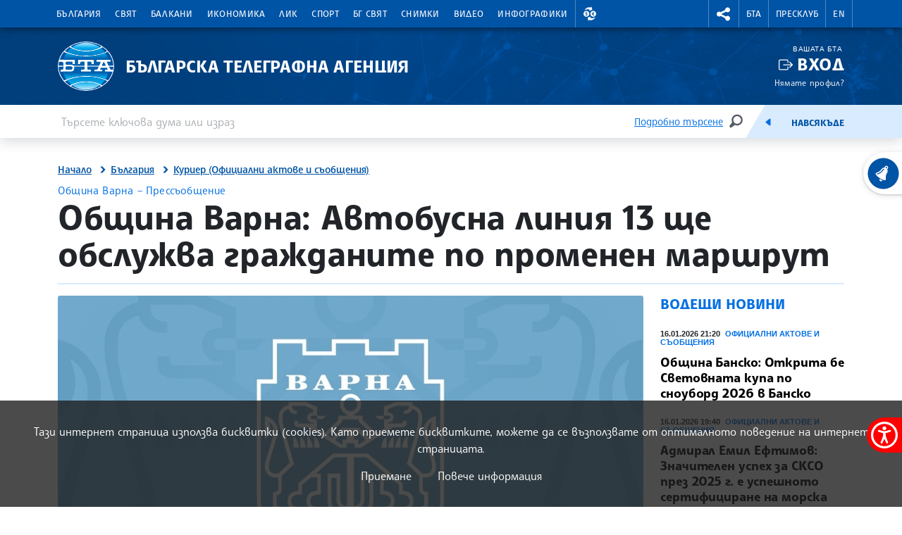

--- FILE ---
content_type: application/javascript; charset=utf-8
request_url: https://www.bta.bg/assets/scripts/framebox.js?0=
body_size: 14241
content:
const framebox = (
    className = 'framebox',
    elementClassName = 'frameboxElement',
    captionClassName = 'frameboxCaption'
) => {
    const boxes = document.querySelectorAll('.' + className);
    if (!boxes.length) {
        return;
    }
    boxes.forEach((box) => {
        let currentIndex = 0;
        let isOpen = false;
        const elements = box.querySelectorAll('.' + elementClassName);
        const captions = box.querySelectorAll('.' + captionClassName);
        let modalImage = null;
        let modalVideo = null;
        let modalVideoSource = null;
        let ModalCaption = null;
        let ModalIn = null;
        const setModalImage = (dataset, index, shouldFade) => {
            const { src, title, type, poster } = dataset;
            currentIndex = index;

            isOpen = true;
            const setAttributes = () => {
                if (type) {
                    modalVideo.src = src;
                    modalVideo.poster = poster;
                    modalVideoSource.src = src;
                    modalVideoSource.type = type;

                    modalVideo.dataset.index = index;
                    ModalCaption.textContent = title;
                    modalImage.parentElement.classList.add('d-none');
                    modalVideo.parentElement.classList.remove('d-none');
                } else {
                    modalImage.parentElement.classList.remove('d-none');
                    modalVideo.parentElement.classList.add('d-none');
                    modalImage.src = src;
                    modalImage.dataset.index = index;
                    ModalCaption.textContent = title;
                }
            };
            if (shouldFade) {
                fade(ModalIn).then(() => {
                    setAttributes();
                    unfade(ModalIn);
                });
            } else {
                setAttributes();
            }
        };
        const next = (i) => {
            modalVideo.pause();
            const calcIndex = i + 1 > elements.length - 1 ? 0 : i + 1;
            const datset = elements[calcIndex].dataset;
            setModalImage(datset, calcIndex, true);
        };

        const prev = (i) => {
            modalVideo.pause();
            const calcIndex = i - 1 >= 0 ? i - 1 : elements.length - 1;
            const dataset = elements[calcIndex].dataset;
            setModalImage(dataset, calcIndex, true);
        };

        const body = document.querySelector('body');

        function unfade(element) {
            return new Promise((res) => {
                var op = 0.1; // initial opacity
                element.style.display = 'flex';
                var timer = setInterval(function () {
                    if (op >= 1) {
                        clearInterval(timer);
                        res();
                    }

                    element.style.opacity = op;
                    element.style.filter = 'alpha(opacity=' + op * 100 + ')';
                    op += op * 0.1;
                }, 5);
            });
        }

        function fade(element) {
            return new Promise((res) => {
                var op = 1; // initial opacity
                var timer = setInterval(function () {
                    if (op <= 0.1) {
                        clearInterval(timer);
                        element.style.display = 'none';
                        res();
                    }

                    element.style.opacity = op;
                    element.style.filter = 'alpha(opacity=' + op * 100 + ')';
                    op -= op * 0.1;
                }, 5);
            });
        }

        const createModal = () => {
            const instance = document.querySelector('.framebox-modal');
            if (instance) {
                isOpen = true;
                unfade(instance);
                return;
            }
            const modal = document.createElement('div');
            modal.classList.add('framebox-modal');
            const modalInner = document.createElement('div');
            modalInner.classList.add('framebox-content');

            const navBar = document.createElement('div');
            navBar.classList.add('framebox-navbar');
            modal.appendChild(navBar);

            const closeBtn = document.createElement('button');
            closeBtn.classList.add('framebox-btn');
            closeBtn.innerHTML = '&times;';

            const navBarNext = document.createElement('button');
            navBarNext.classList.add('framebox-btn');
            navBarNext.innerHTML = '&rarr;';
            const navBarPrev = document.createElement('button');
            navBarPrev.classList.add('framebox-btn');
            navBarPrev.innerHTML = '&larr;';

            navBar.appendChild(navBarPrev);
            navBar.appendChild(navBarNext);
            navBar.appendChild(closeBtn);

            const image = document.createElement('img');
            image.classList.add('framebox-image');

            const imgContainer = document.createElement('div');
            imgContainer.classList.add('framebox-image-container');
            imgContainer.appendChild(image);
            modalInner.appendChild(imgContainer);
            modalImage = image;

            const video = document.createElement('video');
            const source = document.createElement('source');
            modalVideoSource = source;
            video.appendChild(source);
            video.classList.add('framebox-image');
            video.controls = true;

            const videoContainer = document.createElement('div');
            videoContainer.appendChild(video);
            videoContainer.classList.add('framebox-image-container');
            modalInner.appendChild(videoContainer);
            modalVideo = video;

            const caption = document.createElement('div');
            caption.classList.add('framebox-caption');
            ModalCaption = caption;
            modalInner.appendChild(caption);

            ModalIn = modalInner;
            modal.appendChild(modalInner);
            document.body.insertAdjacentElement('beforeend', modal);

            const controlsContainer = document.createElement('div');
            controlsContainer.classList.add('framebox-controls-container');
            modal.appendChild(controlsContainer);

            const prevBtn = document.createElement('button');
            prevBtn.style = 'left:20px; ';
            prevBtn.classList.add('framebox-controls');
            prevBtn.innerHTML =
                '<svg width="20px" height="20px" fill="white" viewBox="0 0 20 20"><path d="M18.271,9.212H3.615l4.184-4.184c0.306-0.306,0.306-0.801,0-1.107c-0.306-0.306-0.801-0.306-1.107,0L1.21,9.403C1.194,9.417,1.174,9.421,1.158,9.437c-0.181,0.181-0.242,0.425-0.209,0.66c0.005,0.038,0.012,0.071,0.022,0.109c0.028,0.098,0.075,0.188,0.142,0.271c0.021,0.026,0.021,0.061,0.045,0.085c0.015,0.016,0.034,0.02,0.05,0.033l5.484,5.483c0.306,0.307,0.801,0.307,1.107,0c0.306-0.305,0.306-0.801,0-1.105l-4.184-4.185h14.656c0.436,0,0.788-0.353,0.788-0.788S18.707,9.212,18.271,9.212z"></path></svg>';
            const nextBtn = document.createElement('button');
            nextBtn.style = 'right:20px; ';
            nextBtn.classList.add('framebox-controls');
            nextBtn.innerHTML =
                '<svg width="20px" fill="white" height="20px" viewBox="0 0 20 20"><path d="M1.729,9.212h14.656l-4.184-4.184c-0.307-0.306-0.307-0.801,0-1.107c0.305-0.306,0.801-0.306,1.106,0l5.481,5.482c0.018,0.014,0.037,0.019,0.053,0.034c0.181,0.181,0.242,0.425,0.209,0.66c-0.004,0.038-0.012,0.071-0.021,0.109c-0.028,0.098-0.075,0.188-0.143,0.271c-0.021,0.026-0.021,0.061-0.045,0.085c-0.015,0.016-0.034,0.02-0.051,0.033l-5.483,5.483c-0.306,0.307-0.802,0.307-1.106,0c-0.307-0.305-0.307-0.801,0-1.105l4.184-4.185H1.729c-0.436,0-0.788-0.353-0.788-0.788S1.293,9.212,1.729,9.212z"></path></svg>';
            controlsContainer.appendChild(prevBtn);
            controlsContainer.appendChild(nextBtn);
            if (window.innerWidth < 997) {
                nextBtn.style.display = 'none';
                prevBtn.style.display = 'none';
            }
            unfade(modal);
            modal.addEventListener('click', () => {
                isOpen = false;
                body.classList.remove('stop-scroll');
                fade(modal);
                modalVideo.pause();
            });
            prevBtn.addEventListener('click', (ev) => {
                ev.stopPropagation();
                prev(currentIndex);

                window.innerWidth < 997 && modalInner.scrollTo(0, 0);
            });
            navBarPrev.addEventListener('click', (ev) => {
                ev.stopPropagation();

                prev(currentIndex);
                window.innerWidth < 997 && modalInner.scrollTo(0, 0);
            });
            nextBtn.addEventListener('click', (ev) => {
                ev.stopPropagation();
                next(currentIndex);
                window.innerWidth < 997 && modalInner.scrollTo(0, 0);
            });
            navBarNext.addEventListener('click', (ev) => {
                ev.stopPropagation();
                next(currentIndex);
                window.innerWidth < 997 && modalInner.scrollTo(0, 0);
            });
            let xTouchPoint = null;
            let xRemoveTouch = null;

            image.addEventListener(
                'touchstart',
                function (e) {
                    xTouchPoint = e.touches[0].clientX;
                },
                false
            );
            image.addEventListener(
                'touchmove',
                function (e) {
                    xRemoveTouch = e.touches[0].clientX;
                    if (!xTouchPoint || !xRemoveTouch) {
                        return;
                    }
                    if (xTouchPoint - xTouchPoint < 0) {
                        next(currentIndex);
                    } else {
                        prev(currentIndex);
                    }
                    xTouchPoint = null;
                    xRemoveTouch = null;
                },
                false
            );
            document.addEventListener('keyup', (ev) => {
                if (!isOpen) {
                    return;
                }
                if (ev.key === 'ArrowLeft') {
                    prev(currentIndex);
                    window.innerWidth < 997 && modalInner.scrollTo(0, 0);
                }
                if (ev.key === 'ArrowRight') {
                    next(currentIndex);
                    window.innerWidth < 997 && modalInner.scrollTo(0, 0);
                }
            });
            image.addEventListener('click', (ev) => {
                ev.stopPropagation();
                next(currentIndex);
                window.innerWidth < 997 && modalInner.scrollTo(0, 0);
            });
        };

        const thumbClinkHandler = (ev, index) => {
            if (!ev.target.classList.contains('image-select')) {
                const t = ev.target.closest('.' + elementClassName);

                createModal();
                setModalImage(t.dataset, index);
                body.classList.add('stop-scroll');
            }
        };

        Array.prototype.map.call(elements, (el, i) => el.addEventListener('click', (ev) => thumbClinkHandler(ev, i)));
    });

    const styles = `
    
        .stop-scroll {
            overflow: hidden;
            -webkit-overflow-scrolling: touch;
        }

        .framebox-navbar {
            position: absolute;
            display: flex;
            justify-content: flex-end;
            top: 0px;
            left: 0;
            background: rgba(35, 35, 35, 0.75);
            height: 40px;
            width: 100%;
            z-index: 1;
        }

        .framebox-btn {
            background-color: rgba(12, 12, 12, 0.5);
            width: 40px;
            height: 40px;
            border: none;
            color: white;
        }

        .framebox-controls-container {
            position: fixed;
        }

        .framebox-controls {
            position: fixed;
            top: 50%;
            -ms-transform: translateY(-50%);
            transform: translateY(-50%), rotate(90deg);
            width: 50px;
            height: 50px;

            border: none;
            color: white;
            font-size: 1.3rem;
            line-height: 1;
            font-weight: bold;
            background-color: rgba(35, 35, 35, 0.65);
        }

        .framebox-modal {
            position: fixed;
            padding-top: 40px;
            display: block;
            inset: 0;
            box-sizing: border-box;
            width: 100%;
            height: 100vh;
            background-color: rgba(30, 30, 30, 0.9);
            opacity: 0;
            z-index: 9999;
        }

        .framebox-content {
            display: flex;
            flex-direction: column;
            align-items: center;
            max-width: 100%;
            height: 100vh;
            width: fit-content;
            margin: 0 auto;
            max-width: 100%;
            border-radius: 5px;
            overflow: auto;
            z-index: 0;
        }

        .framebox-image-container {
            display: flex;
            justify-content: center;
            align-items: center;
            max-width: 100%;
            height: 70vh;
        }

        .framebox-image {
            height: fit-content;
            max-height: 100%;
            width: fit-content;
            max-width: 100%;
            object-fit: contain;
            border-radius: 5px;
        }

        .framebox-caption {
            color: white;
            background-color: rgba(35, 35, 35, 0.8);
            padding: 20px;
            width: 100%;
            max-width: 200ch;
            font-size: 0.9rem;
        }

        @media screen and (max-width: 767.5px) {
            .framebox-image-container {
                height: unset
            }
        }
    `;
    const st = document.createElement('style');
    st.innerHTML = styles;
    const head = document.querySelector('head');
    head.appendChild(st);
};
window.addEventListener('DOMContentLoaded', () => framebox());
